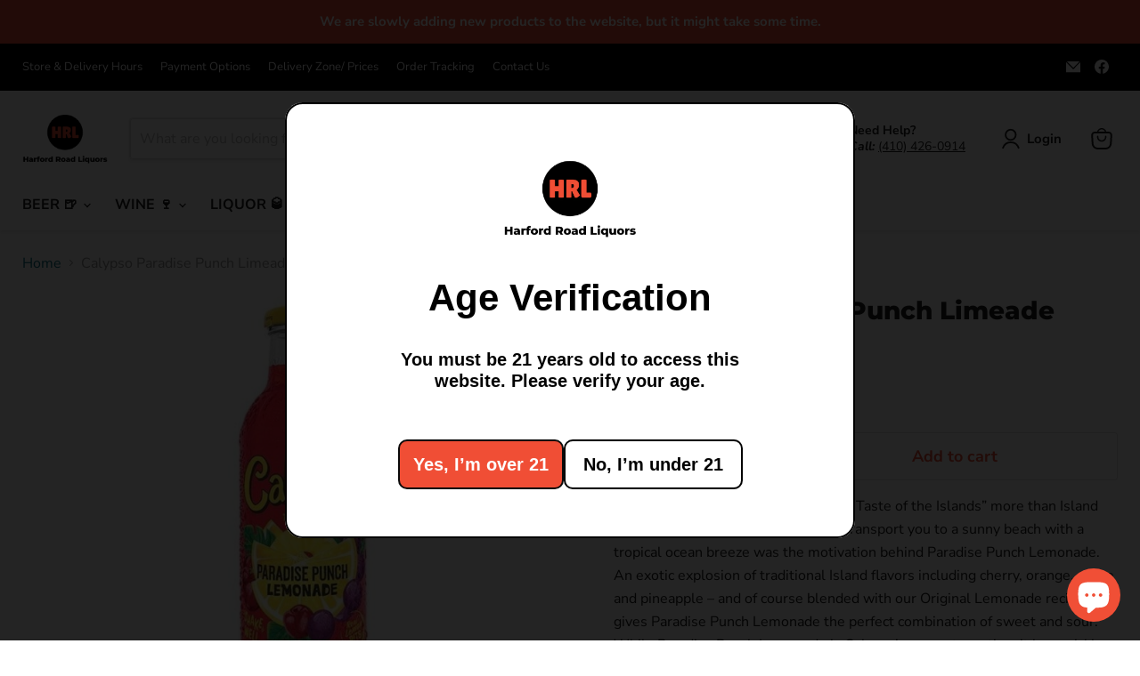

--- FILE ---
content_type: text/html; charset=utf-8
request_url: https://hr-liquors.com/collections/all/products/calypso-paradise-punch-limeade?view=recently-viewed
body_size: 1525
content:










  









<div
  class="productgrid--item  imagestyle--small      productitem--emphasis  product-recently-viewed-card    show-actions--mobile"
  data-product-item
  data-product-quickshop-url="/products/calypso-paradise-punch-limeade"
  
    data-recently-viewed-card
  
>
  <div class="productitem" data-product-item-content>
    
    
    
    

    

    

    <div class="productitem__container">
      <div class="product-recently-viewed-card-time" data-product-handle="calypso-paradise-punch-limeade">
      <button
        class="product-recently-viewed-card-remove"
        aria-label="close"
        data-remove-recently-viewed
      >
        


                                                                        <svg class="icon-remove "    aria-hidden="true"    focusable="false"    role="presentation"    xmlns="http://www.w3.org/2000/svg" width="10" height="10" viewBox="0 0 10 10" xmlns="http://www.w3.org/2000/svg">      <path fill="currentColor" d="M6.08785659,5 L9.77469752,1.31315906 L8.68684094,0.225302476 L5,3.91214341 L1.31315906,0.225302476 L0.225302476,1.31315906 L3.91214341,5 L0.225302476,8.68684094 L1.31315906,9.77469752 L5,6.08785659 L8.68684094,9.77469752 L9.77469752,8.68684094 L6.08785659,5 Z"></path>    </svg>                                              

      </button>
    </div>

      <div class="productitem__image-container">
        <a
          class="productitem--image-link"
          href="/products/calypso-paradise-punch-limeade"
          tabindex="-1"
          data-product-page-link
        >
          <figure
            class="productitem--image"
            data-product-item-image
            
          >
            
              
              

  
    <noscript data-rimg-noscript>
      <img
        
          src="//hr-liquors.com/cdn/shop/products/calypso-paradise-punch-limeade-215_512x512.jpg?v=1650032500"
        

        alt="Calypso Paradise Punch Limeade - Harford Road Liquors - hr-liquors.com"
        data-rimg="noscript"
        srcset="//hr-liquors.com/cdn/shop/products/calypso-paradise-punch-limeade-215_512x512.jpg?v=1650032500 1x, //hr-liquors.com/cdn/shop/products/calypso-paradise-punch-limeade-215_599x599.jpg?v=1650032500 1.17x"
        class="productitem--image-primary"
        
        
      >
    </noscript>
  

  <img
    
      src="//hr-liquors.com/cdn/shop/products/calypso-paradise-punch-limeade-215_512x512.jpg?v=1650032500"
    
    alt="Calypso Paradise Punch Limeade - Harford Road Liquors - hr-liquors.com"

    
      data-rimg="lazy"
      data-rimg-scale="1"
      data-rimg-template="//hr-liquors.com/cdn/shop/products/calypso-paradise-punch-limeade-215_{size}.jpg?v=1650032500"
      data-rimg-max="600x600"
      data-rimg-crop="false"
      
      srcset="data:image/svg+xml;utf8,<svg%20xmlns='http://www.w3.org/2000/svg'%20width='512'%20height='512'></svg>"
    

    class="productitem--image-primary"
    
    
  >



  <div data-rimg-canvas></div>


            

            




























            <span class="visually-hidden">Calypso Paradise Punch Limeade</span>
          </figure>
        </a>
      </div><div class="productitem--info">
        
          
        

        
          






























<div class="price productitem__price ">
  
    <div
      class="price__compare-at visible"
      data-price-compare-container
    >

      
        <span class="money price__original" data-price-original></span>
      
    </div>


    
      
      <div class="price__compare-at--hidden" data-compare-price-range-hidden>
        
          <span class="visually-hidden">Original price</span>
          <span class="money price__compare-at--min" data-price-compare-min>
            $2.50
          </span>
          -
          <span class="visually-hidden">Original price</span>
          <span class="money price__compare-at--max" data-price-compare-max>
            $2.50
          </span>
        
      </div>
      <div class="price__compare-at--hidden" data-compare-price-hidden>
        <span class="visually-hidden">Original price</span>
        <span class="money price__compare-at--single" data-price-compare>
          
        </span>
      </div>
    
  

  <div class="price__current price__current--emphasize " data-price-container>

    

    
      
      
      <span class="money" data-price>
        $2.50
      </span>
    
    
  </div>

  
    
    <div class="price__current--hidden" data-current-price-range-hidden>
      
        <span class="money price__current--min" data-price-min>$2.50</span>
        -
        <span class="money price__current--max" data-price-max>$2.50</span>
      
    </div>
    <div class="price__current--hidden" data-current-price-hidden>
      <span class="visually-hidden">Current price</span>
      <span class="money" data-price>
        $2.50
      </span>
    </div>
  

  
    
    
    
    

    <div
      class="
        productitem__unit-price
        hidden
      "
      data-unit-price
    >
      <span class="productitem__total-quantity" data-total-quantity></span> | <span class="productitem__unit-price--amount money" data-unit-price-amount></span> / <span class="productitem__unit-price--measure" data-unit-price-measure></span>
    </div>
  

  
</div>


        

        <h2 class="productitem--title">
          <a href="/products/calypso-paradise-punch-limeade" data-product-page-link>
            Calypso Paradise Punch Limeade
          </a>
        </h2>

        
          
            <span class="productitem--vendor">
              <a href="/collections/vendors?q=Harford%20Road%20Liquors" title="Harford Road Liquors">Harford Road Liquors</a>
            </span>
          
        

        

        
          

          
            
          
        

        
          <div class="productitem--description">
            <p>There’s nothing that epitomizes “The Taste of the Islands” more than Island Punch. So, creating a flavor that can transport you to a sunny beach wi...</p>

            
              <a
                href="/products/calypso-paradise-punch-limeade"
                class="productitem--link"
                data-product-page-link
              >
                View full details
              </a>
            
          </div>
        
      </div>

      
    </div>
  </div>

  
</div>


--- FILE ---
content_type: text/javascript; charset=utf-8
request_url: https://hr-liquors.com/products/calypso-paradise-punch-limeade.js
body_size: 449
content:
{"id":5334019178664,"title":"Calypso Paradise Punch Limeade","handle":"calypso-paradise-punch-limeade","description":"\u003cp\u003eThere’s nothing that epitomizes “The Taste of the Islands” more than Island Punch. So, creating a flavor that can transport you to a sunny beach with a tropical ocean breeze was the motivation behind Paradise Punch Lemonade. An exotic explosion of traditional Island flavors including cherry, orange, grape and pineapple – and of course blended with our Original Lemonade recipe – gives Paradise Punch Lemonade the perfect combination of sweet and sour. While Paradise Punch Lemonade is Calypso’s newest creation, it has quickly become one of our most popular, and is also a great mixer for Island-inspired cocktails.\u003c\/p\u003e","published_at":"2021-01-05T03:25:12-05:00","created_at":"2020-06-23T13:38:20-04:00","vendor":"Harford Road Liquors","type":"","tags":["Brand_Calypso","Size_16oz Bottle"],"price":250,"price_min":250,"price_max":250,"available":true,"price_varies":false,"compare_at_price":null,"compare_at_price_min":0,"compare_at_price_max":0,"compare_at_price_varies":false,"variants":[{"id":34848229458088,"title":"Default Title","option1":"Default Title","option2":null,"option3":null,"sku":"","requires_shipping":true,"taxable":true,"featured_image":null,"available":true,"name":"Calypso Paradise Punch Limeade","public_title":null,"options":["Default Title"],"price":250,"weight":0,"compare_at_price":null,"inventory_management":"shopify","barcode":"","requires_selling_plan":false,"selling_plan_allocations":[]}],"images":["\/\/cdn.shopify.com\/s\/files\/1\/0400\/4000\/5800\/products\/calypso-paradise-punch-limeade-215.jpg?v=1650032500"],"featured_image":"\/\/cdn.shopify.com\/s\/files\/1\/0400\/4000\/5800\/products\/calypso-paradise-punch-limeade-215.jpg?v=1650032500","options":[{"name":"Title","position":1,"values":["Default Title"]}],"url":"\/products\/calypso-paradise-punch-limeade","media":[{"alt":"Calypso Paradise Punch Limeade - Harford Road Liquors - hr-liquors.com","id":28944833216740,"position":1,"preview_image":{"aspect_ratio":1.0,"height":600,"width":600,"src":"https:\/\/cdn.shopify.com\/s\/files\/1\/0400\/4000\/5800\/products\/calypso-paradise-punch-limeade-215.jpg?v=1650032500"},"aspect_ratio":1.0,"height":600,"media_type":"image","src":"https:\/\/cdn.shopify.com\/s\/files\/1\/0400\/4000\/5800\/products\/calypso-paradise-punch-limeade-215.jpg?v=1650032500","width":600}],"requires_selling_plan":false,"selling_plan_groups":[]}